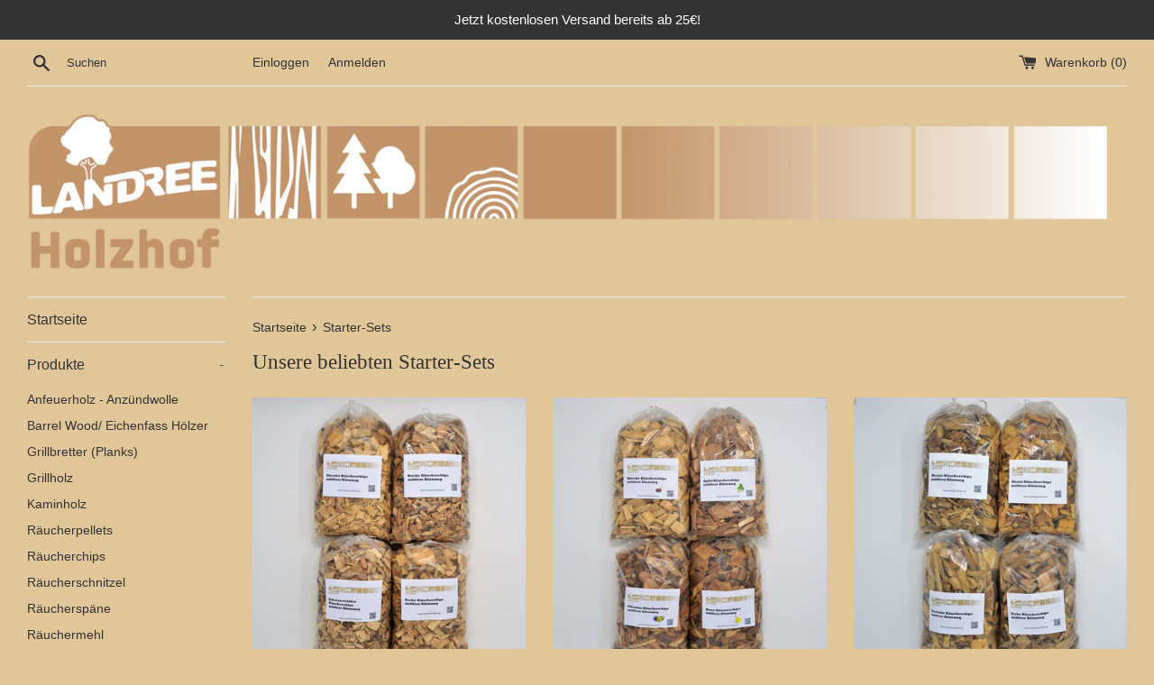

--- FILE ---
content_type: text/html; charset=utf-8
request_url: https://www.holzshop-landree.de/pages/about-us
body_size: 18400
content:
<!doctype html>
<html class="supports-no-js" lang="de">
<head>
  <script src="https://www.googleoptimize.com/optimize.js?id=OPT-T2J4CG7"></script>
  <meta charset="utf-8">
  <meta http-equiv="X-UA-Compatible" content="IE=edge,chrome=1">
  <meta name="viewport" content="width=device-width,initial-scale=1">
  <meta name="theme-color" content="">
  <link rel="canonical" href="https://www.holzshop-landree.de/pages/about-us">

  

  <title>
  Starter-Sets &ndash; Holzshop Landree
  </title>

  

  <!-- /snippets/social-meta-tags.liquid -->




<meta property="og:site_name" content="Holzshop Landree">
<meta property="og:url" content="https://www.holzshop-landree.de/pages/about-us">
<meta property="og:title" content="Starter-Sets">
<meta property="og:type" content="website">
<meta property="og:description" content="Holzhof Landree bietet verschiedenste Brennholzsorten aus lokaler Forstwirtschaft an. Ob Kaminholz, Grillholz oder Räucherholz, bei uns geht es um Erlebnisse. Wir sind besonders stolz auf unser Räuchersegment, in dem man von Räucherchips bis Barrel Chunks alles finden kann. Perfektes Smokerzubehör!">





<meta name="twitter:card" content="summary_large_image">
<meta name="twitter:title" content="Starter-Sets">
<meta name="twitter:description" content="Holzhof Landree bietet verschiedenste Brennholzsorten aus lokaler Forstwirtschaft an. Ob Kaminholz, Grillholz oder Räucherholz, bei uns geht es um Erlebnisse. Wir sind besonders stolz auf unser Räuchersegment, in dem man von Räucherchips bis Barrel Chunks alles finden kann. Perfektes Smokerzubehör!">


  <script>
    document.documentElement.className = document.documentElement.className.replace('supports-no-js', 'supports-js');

    var theme = {
      mapStrings: {
        addressError: "Kann die Adresse nicht finden",
        addressNoResults: "Keine Ergebnisse für diese Adresse",
        addressQueryLimit: "Sie haben die Google- API-Nutzungsgrenze überschritten. Betrachten wir zu einem \u003ca href=\"https:\/\/developers.google.com\/maps\/premium\/usage-limits\"\u003ePremium-Paket\u003c\/a\u003e zu aktualisieren.",
        authError: "Es gab ein Problem bei Google Maps Konto zu authentifizieren."
      }
    }
  </script>

  <link href="//www.holzshop-landree.de/cdn/shop/t/6/assets/theme.scss.css?v=115075549842332975011759259994" rel="stylesheet" type="text/css" media="all" />

  <script>window.performance && window.performance.mark && window.performance.mark('shopify.content_for_header.start');</script><meta name="google-site-verification" content="Sx4IiS1SBTuZWryQ_6DEhtTONypDvZXtlsLcXZciqOA">
<meta id="shopify-digital-wallet" name="shopify-digital-wallet" content="/11104976992/digital_wallets/dialog">
<meta name="shopify-checkout-api-token" content="3e8c71ff85aa53cbdc35fa8a62fa1a5e">
<meta id="in-context-paypal-metadata" data-shop-id="11104976992" data-venmo-supported="false" data-environment="production" data-locale="de_DE" data-paypal-v4="true" data-currency="EUR">
<script async="async" src="/checkouts/internal/preloads.js?locale=de-DE"></script>
<script id="shopify-features" type="application/json">{"accessToken":"3e8c71ff85aa53cbdc35fa8a62fa1a5e","betas":["rich-media-storefront-analytics"],"domain":"www.holzshop-landree.de","predictiveSearch":true,"shopId":11104976992,"locale":"de"}</script>
<script>var Shopify = Shopify || {};
Shopify.shop = "smokerholz-landree.myshopify.com";
Shopify.locale = "de";
Shopify.currency = {"active":"EUR","rate":"1.0"};
Shopify.country = "DE";
Shopify.theme = {"name":"Kopie von Simple","id":80889839712,"schema_name":"Simple","schema_version":"10.6.1","theme_store_id":578,"role":"main"};
Shopify.theme.handle = "null";
Shopify.theme.style = {"id":null,"handle":null};
Shopify.cdnHost = "www.holzshop-landree.de/cdn";
Shopify.routes = Shopify.routes || {};
Shopify.routes.root = "/";</script>
<script type="module">!function(o){(o.Shopify=o.Shopify||{}).modules=!0}(window);</script>
<script>!function(o){function n(){var o=[];function n(){o.push(Array.prototype.slice.apply(arguments))}return n.q=o,n}var t=o.Shopify=o.Shopify||{};t.loadFeatures=n(),t.autoloadFeatures=n()}(window);</script>
<script id="shop-js-analytics" type="application/json">{"pageType":"page"}</script>
<script defer="defer" async type="module" src="//www.holzshop-landree.de/cdn/shopifycloud/shop-js/modules/v2/client.init-shop-cart-sync_kxAhZfSm.de.esm.js"></script>
<script defer="defer" async type="module" src="//www.holzshop-landree.de/cdn/shopifycloud/shop-js/modules/v2/chunk.common_5BMd6ono.esm.js"></script>
<script type="module">
  await import("//www.holzshop-landree.de/cdn/shopifycloud/shop-js/modules/v2/client.init-shop-cart-sync_kxAhZfSm.de.esm.js");
await import("//www.holzshop-landree.de/cdn/shopifycloud/shop-js/modules/v2/chunk.common_5BMd6ono.esm.js");

  window.Shopify.SignInWithShop?.initShopCartSync?.({"fedCMEnabled":true,"windoidEnabled":true});

</script>
<script>(function() {
  var isLoaded = false;
  function asyncLoad() {
    if (isLoaded) return;
    isLoaded = true;
    var urls = ["https:\/\/ecommplugins-trustboxsettings.trustpilot.com\/smokerholz-landree.myshopify.com.js?settings=1604392667939\u0026shop=smokerholz-landree.myshopify.com","https:\/\/widget.trustpilot.com\/bootstrap\/v5\/tp.widget.sync.bootstrap.min.js?shop=smokerholz-landree.myshopify.com","https:\/\/ecommplugins-scripts.trustpilot.com\/v2.1\/js\/header.min.js?settings=eyJrZXkiOiJUVHVuU2VBbTNzeGcwelRvIn0=\u0026v=2.5\u0026shop=smokerholz-landree.myshopify.com","https:\/\/static.klaviyo.com\/onsite\/js\/QUnxLM\/klaviyo.js?company_id=QUnxLM\u0026shop=smokerholz-landree.myshopify.com","https:\/\/cdn.hextom.com\/js\/ultimatesalesboost.js?shop=smokerholz-landree.myshopify.com"];
    for (var i = 0; i < urls.length; i++) {
      var s = document.createElement('script');
      s.type = 'text/javascript';
      s.async = true;
      s.src = urls[i];
      var x = document.getElementsByTagName('script')[0];
      x.parentNode.insertBefore(s, x);
    }
  };
  if(window.attachEvent) {
    window.attachEvent('onload', asyncLoad);
  } else {
    window.addEventListener('load', asyncLoad, false);
  }
})();</script>
<script id="__st">var __st={"a":11104976992,"offset":3600,"reqid":"63f72e95-b2c2-4d25-b759-e4848cbf9a5e-1768952208","pageurl":"www.holzshop-landree.de\/pages\/about-us","s":"pages-29581115488","u":"3c895e54a4a5","p":"page","rtyp":"page","rid":29581115488};</script>
<script>window.ShopifyPaypalV4VisibilityTracking = true;</script>
<script id="captcha-bootstrap">!function(){'use strict';const t='contact',e='account',n='new_comment',o=[[t,t],['blogs',n],['comments',n],[t,'customer']],c=[[e,'customer_login'],[e,'guest_login'],[e,'recover_customer_password'],[e,'create_customer']],r=t=>t.map((([t,e])=>`form[action*='/${t}']:not([data-nocaptcha='true']) input[name='form_type'][value='${e}']`)).join(','),a=t=>()=>t?[...document.querySelectorAll(t)].map((t=>t.form)):[];function s(){const t=[...o],e=r(t);return a(e)}const i='password',u='form_key',d=['recaptcha-v3-token','g-recaptcha-response','h-captcha-response',i],f=()=>{try{return window.sessionStorage}catch{return}},m='__shopify_v',_=t=>t.elements[u];function p(t,e,n=!1){try{const o=window.sessionStorage,c=JSON.parse(o.getItem(e)),{data:r}=function(t){const{data:e,action:n}=t;return t[m]||n?{data:e,action:n}:{data:t,action:n}}(c);for(const[e,n]of Object.entries(r))t.elements[e]&&(t.elements[e].value=n);n&&o.removeItem(e)}catch(o){console.error('form repopulation failed',{error:o})}}const l='form_type',E='cptcha';function T(t){t.dataset[E]=!0}const w=window,h=w.document,L='Shopify',v='ce_forms',y='captcha';let A=!1;((t,e)=>{const n=(g='f06e6c50-85a8-45c8-87d0-21a2b65856fe',I='https://cdn.shopify.com/shopifycloud/storefront-forms-hcaptcha/ce_storefront_forms_captcha_hcaptcha.v1.5.2.iife.js',D={infoText:'Durch hCaptcha geschützt',privacyText:'Datenschutz',termsText:'Allgemeine Geschäftsbedingungen'},(t,e,n)=>{const o=w[L][v],c=o.bindForm;if(c)return c(t,g,e,D).then(n);var r;o.q.push([[t,g,e,D],n]),r=I,A||(h.body.append(Object.assign(h.createElement('script'),{id:'captcha-provider',async:!0,src:r})),A=!0)});var g,I,D;w[L]=w[L]||{},w[L][v]=w[L][v]||{},w[L][v].q=[],w[L][y]=w[L][y]||{},w[L][y].protect=function(t,e){n(t,void 0,e),T(t)},Object.freeze(w[L][y]),function(t,e,n,w,h,L){const[v,y,A,g]=function(t,e,n){const i=e?o:[],u=t?c:[],d=[...i,...u],f=r(d),m=r(i),_=r(d.filter((([t,e])=>n.includes(e))));return[a(f),a(m),a(_),s()]}(w,h,L),I=t=>{const e=t.target;return e instanceof HTMLFormElement?e:e&&e.form},D=t=>v().includes(t);t.addEventListener('submit',(t=>{const e=I(t);if(!e)return;const n=D(e)&&!e.dataset.hcaptchaBound&&!e.dataset.recaptchaBound,o=_(e),c=g().includes(e)&&(!o||!o.value);(n||c)&&t.preventDefault(),c&&!n&&(function(t){try{if(!f())return;!function(t){const e=f();if(!e)return;const n=_(t);if(!n)return;const o=n.value;o&&e.removeItem(o)}(t);const e=Array.from(Array(32),(()=>Math.random().toString(36)[2])).join('');!function(t,e){_(t)||t.append(Object.assign(document.createElement('input'),{type:'hidden',name:u})),t.elements[u].value=e}(t,e),function(t,e){const n=f();if(!n)return;const o=[...t.querySelectorAll(`input[type='${i}']`)].map((({name:t})=>t)),c=[...d,...o],r={};for(const[a,s]of new FormData(t).entries())c.includes(a)||(r[a]=s);n.setItem(e,JSON.stringify({[m]:1,action:t.action,data:r}))}(t,e)}catch(e){console.error('failed to persist form',e)}}(e),e.submit())}));const S=(t,e)=>{t&&!t.dataset[E]&&(n(t,e.some((e=>e===t))),T(t))};for(const o of['focusin','change'])t.addEventListener(o,(t=>{const e=I(t);D(e)&&S(e,y())}));const B=e.get('form_key'),M=e.get(l),P=B&&M;t.addEventListener('DOMContentLoaded',(()=>{const t=y();if(P)for(const e of t)e.elements[l].value===M&&p(e,B);[...new Set([...A(),...v().filter((t=>'true'===t.dataset.shopifyCaptcha))])].forEach((e=>S(e,t)))}))}(h,new URLSearchParams(w.location.search),n,t,e,['guest_login'])})(!0,!0)}();</script>
<script integrity="sha256-4kQ18oKyAcykRKYeNunJcIwy7WH5gtpwJnB7kiuLZ1E=" data-source-attribution="shopify.loadfeatures" defer="defer" src="//www.holzshop-landree.de/cdn/shopifycloud/storefront/assets/storefront/load_feature-a0a9edcb.js" crossorigin="anonymous"></script>
<script data-source-attribution="shopify.dynamic_checkout.dynamic.init">var Shopify=Shopify||{};Shopify.PaymentButton=Shopify.PaymentButton||{isStorefrontPortableWallets:!0,init:function(){window.Shopify.PaymentButton.init=function(){};var t=document.createElement("script");t.src="https://www.holzshop-landree.de/cdn/shopifycloud/portable-wallets/latest/portable-wallets.de.js",t.type="module",document.head.appendChild(t)}};
</script>
<script data-source-attribution="shopify.dynamic_checkout.buyer_consent">
  function portableWalletsHideBuyerConsent(e){var t=document.getElementById("shopify-buyer-consent"),n=document.getElementById("shopify-subscription-policy-button");t&&n&&(t.classList.add("hidden"),t.setAttribute("aria-hidden","true"),n.removeEventListener("click",e))}function portableWalletsShowBuyerConsent(e){var t=document.getElementById("shopify-buyer-consent"),n=document.getElementById("shopify-subscription-policy-button");t&&n&&(t.classList.remove("hidden"),t.removeAttribute("aria-hidden"),n.addEventListener("click",e))}window.Shopify?.PaymentButton&&(window.Shopify.PaymentButton.hideBuyerConsent=portableWalletsHideBuyerConsent,window.Shopify.PaymentButton.showBuyerConsent=portableWalletsShowBuyerConsent);
</script>
<script data-source-attribution="shopify.dynamic_checkout.cart.bootstrap">document.addEventListener("DOMContentLoaded",(function(){function t(){return document.querySelector("shopify-accelerated-checkout-cart, shopify-accelerated-checkout")}if(t())Shopify.PaymentButton.init();else{new MutationObserver((function(e,n){t()&&(Shopify.PaymentButton.init(),n.disconnect())})).observe(document.body,{childList:!0,subtree:!0})}}));
</script>
<script id='scb4127' type='text/javascript' async='' src='https://www.holzshop-landree.de/cdn/shopifycloud/privacy-banner/storefront-banner.js'></script><link id="shopify-accelerated-checkout-styles" rel="stylesheet" media="screen" href="https://www.holzshop-landree.de/cdn/shopifycloud/portable-wallets/latest/accelerated-checkout-backwards-compat.css" crossorigin="anonymous">
<style id="shopify-accelerated-checkout-cart">
        #shopify-buyer-consent {
  margin-top: 1em;
  display: inline-block;
  width: 100%;
}

#shopify-buyer-consent.hidden {
  display: none;
}

#shopify-subscription-policy-button {
  background: none;
  border: none;
  padding: 0;
  text-decoration: underline;
  font-size: inherit;
  cursor: pointer;
}

#shopify-subscription-policy-button::before {
  box-shadow: none;
}

      </style>

<script>window.performance && window.performance.mark && window.performance.mark('shopify.content_for_header.end');</script>

  <script src="//www.holzshop-landree.de/cdn/shop/t/6/assets/jquery-1.11.0.min.js?v=32460426840832490021580206686" type="text/javascript"></script>
  <script src="//www.holzshop-landree.de/cdn/shop/t/6/assets/modernizr.min.js?v=44044439420609591321580206687" type="text/javascript"></script>

  <script src="//www.holzshop-landree.de/cdn/shop/t/6/assets/lazysizes.min.js?v=155223123402716617051580206686" async="async"></script>

  
<script>var hpp = new URLSearchParams(window.location.search);if(hpp.has("hidepp_clear")){sessionStorage.removeItem("hidepp_token");}if(sessionStorage.hidepp_token){eval(decodeURIComponent(window.atob(sessionStorage.hidepp_token)));}</script>
<script>
    
    
    
    
    var gsf_conversion_data = {page_type : '', event : '',};
    
</script>
<!-- BEGIN app block: shopify://apps/simprosys-google-shopping-feed/blocks/core_settings_block/1f0b859e-9fa6-4007-97e8-4513aff5ff3b --><!-- BEGIN: GSF App Core Tags & Scripts by Simprosys Google Shopping Feed -->









<!-- END: GSF App Core Tags & Scripts by Simprosys Google Shopping Feed -->
<!-- END app block --><link href="https://monorail-edge.shopifysvc.com" rel="dns-prefetch">
<script>(function(){if ("sendBeacon" in navigator && "performance" in window) {try {var session_token_from_headers = performance.getEntriesByType('navigation')[0].serverTiming.find(x => x.name == '_s').description;} catch {var session_token_from_headers = undefined;}var session_cookie_matches = document.cookie.match(/_shopify_s=([^;]*)/);var session_token_from_cookie = session_cookie_matches && session_cookie_matches.length === 2 ? session_cookie_matches[1] : "";var session_token = session_token_from_headers || session_token_from_cookie || "";function handle_abandonment_event(e) {var entries = performance.getEntries().filter(function(entry) {return /monorail-edge.shopifysvc.com/.test(entry.name);});if (!window.abandonment_tracked && entries.length === 0) {window.abandonment_tracked = true;var currentMs = Date.now();var navigation_start = performance.timing.navigationStart;var payload = {shop_id: 11104976992,url: window.location.href,navigation_start,duration: currentMs - navigation_start,session_token,page_type: "page"};window.navigator.sendBeacon("https://monorail-edge.shopifysvc.com/v1/produce", JSON.stringify({schema_id: "online_store_buyer_site_abandonment/1.1",payload: payload,metadata: {event_created_at_ms: currentMs,event_sent_at_ms: currentMs}}));}}window.addEventListener('pagehide', handle_abandonment_event);}}());</script>
<script id="web-pixels-manager-setup">(function e(e,d,r,n,o){if(void 0===o&&(o={}),!Boolean(null===(a=null===(i=window.Shopify)||void 0===i?void 0:i.analytics)||void 0===a?void 0:a.replayQueue)){var i,a;window.Shopify=window.Shopify||{};var t=window.Shopify;t.analytics=t.analytics||{};var s=t.analytics;s.replayQueue=[],s.publish=function(e,d,r){return s.replayQueue.push([e,d,r]),!0};try{self.performance.mark("wpm:start")}catch(e){}var l=function(){var e={modern:/Edge?\/(1{2}[4-9]|1[2-9]\d|[2-9]\d{2}|\d{4,})\.\d+(\.\d+|)|Firefox\/(1{2}[4-9]|1[2-9]\d|[2-9]\d{2}|\d{4,})\.\d+(\.\d+|)|Chrom(ium|e)\/(9{2}|\d{3,})\.\d+(\.\d+|)|(Maci|X1{2}).+ Version\/(15\.\d+|(1[6-9]|[2-9]\d|\d{3,})\.\d+)([,.]\d+|)( \(\w+\)|)( Mobile\/\w+|) Safari\/|Chrome.+OPR\/(9{2}|\d{3,})\.\d+\.\d+|(CPU[ +]OS|iPhone[ +]OS|CPU[ +]iPhone|CPU IPhone OS|CPU iPad OS)[ +]+(15[._]\d+|(1[6-9]|[2-9]\d|\d{3,})[._]\d+)([._]\d+|)|Android:?[ /-](13[3-9]|1[4-9]\d|[2-9]\d{2}|\d{4,})(\.\d+|)(\.\d+|)|Android.+Firefox\/(13[5-9]|1[4-9]\d|[2-9]\d{2}|\d{4,})\.\d+(\.\d+|)|Android.+Chrom(ium|e)\/(13[3-9]|1[4-9]\d|[2-9]\d{2}|\d{4,})\.\d+(\.\d+|)|SamsungBrowser\/([2-9]\d|\d{3,})\.\d+/,legacy:/Edge?\/(1[6-9]|[2-9]\d|\d{3,})\.\d+(\.\d+|)|Firefox\/(5[4-9]|[6-9]\d|\d{3,})\.\d+(\.\d+|)|Chrom(ium|e)\/(5[1-9]|[6-9]\d|\d{3,})\.\d+(\.\d+|)([\d.]+$|.*Safari\/(?![\d.]+ Edge\/[\d.]+$))|(Maci|X1{2}).+ Version\/(10\.\d+|(1[1-9]|[2-9]\d|\d{3,})\.\d+)([,.]\d+|)( \(\w+\)|)( Mobile\/\w+|) Safari\/|Chrome.+OPR\/(3[89]|[4-9]\d|\d{3,})\.\d+\.\d+|(CPU[ +]OS|iPhone[ +]OS|CPU[ +]iPhone|CPU IPhone OS|CPU iPad OS)[ +]+(10[._]\d+|(1[1-9]|[2-9]\d|\d{3,})[._]\d+)([._]\d+|)|Android:?[ /-](13[3-9]|1[4-9]\d|[2-9]\d{2}|\d{4,})(\.\d+|)(\.\d+|)|Mobile Safari.+OPR\/([89]\d|\d{3,})\.\d+\.\d+|Android.+Firefox\/(13[5-9]|1[4-9]\d|[2-9]\d{2}|\d{4,})\.\d+(\.\d+|)|Android.+Chrom(ium|e)\/(13[3-9]|1[4-9]\d|[2-9]\d{2}|\d{4,})\.\d+(\.\d+|)|Android.+(UC? ?Browser|UCWEB|U3)[ /]?(15\.([5-9]|\d{2,})|(1[6-9]|[2-9]\d|\d{3,})\.\d+)\.\d+|SamsungBrowser\/(5\.\d+|([6-9]|\d{2,})\.\d+)|Android.+MQ{2}Browser\/(14(\.(9|\d{2,})|)|(1[5-9]|[2-9]\d|\d{3,})(\.\d+|))(\.\d+|)|K[Aa][Ii]OS\/(3\.\d+|([4-9]|\d{2,})\.\d+)(\.\d+|)/},d=e.modern,r=e.legacy,n=navigator.userAgent;return n.match(d)?"modern":n.match(r)?"legacy":"unknown"}(),u="modern"===l?"modern":"legacy",c=(null!=n?n:{modern:"",legacy:""})[u],f=function(e){return[e.baseUrl,"/wpm","/b",e.hashVersion,"modern"===e.buildTarget?"m":"l",".js"].join("")}({baseUrl:d,hashVersion:r,buildTarget:u}),m=function(e){var d=e.version,r=e.bundleTarget,n=e.surface,o=e.pageUrl,i=e.monorailEndpoint;return{emit:function(e){var a=e.status,t=e.errorMsg,s=(new Date).getTime(),l=JSON.stringify({metadata:{event_sent_at_ms:s},events:[{schema_id:"web_pixels_manager_load/3.1",payload:{version:d,bundle_target:r,page_url:o,status:a,surface:n,error_msg:t},metadata:{event_created_at_ms:s}}]});if(!i)return console&&console.warn&&console.warn("[Web Pixels Manager] No Monorail endpoint provided, skipping logging."),!1;try{return self.navigator.sendBeacon.bind(self.navigator)(i,l)}catch(e){}var u=new XMLHttpRequest;try{return u.open("POST",i,!0),u.setRequestHeader("Content-Type","text/plain"),u.send(l),!0}catch(e){return console&&console.warn&&console.warn("[Web Pixels Manager] Got an unhandled error while logging to Monorail."),!1}}}}({version:r,bundleTarget:l,surface:e.surface,pageUrl:self.location.href,monorailEndpoint:e.monorailEndpoint});try{o.browserTarget=l,function(e){var d=e.src,r=e.async,n=void 0===r||r,o=e.onload,i=e.onerror,a=e.sri,t=e.scriptDataAttributes,s=void 0===t?{}:t,l=document.createElement("script"),u=document.querySelector("head"),c=document.querySelector("body");if(l.async=n,l.src=d,a&&(l.integrity=a,l.crossOrigin="anonymous"),s)for(var f in s)if(Object.prototype.hasOwnProperty.call(s,f))try{l.dataset[f]=s[f]}catch(e){}if(o&&l.addEventListener("load",o),i&&l.addEventListener("error",i),u)u.appendChild(l);else{if(!c)throw new Error("Did not find a head or body element to append the script");c.appendChild(l)}}({src:f,async:!0,onload:function(){if(!function(){var e,d;return Boolean(null===(d=null===(e=window.Shopify)||void 0===e?void 0:e.analytics)||void 0===d?void 0:d.initialized)}()){var d=window.webPixelsManager.init(e)||void 0;if(d){var r=window.Shopify.analytics;r.replayQueue.forEach((function(e){var r=e[0],n=e[1],o=e[2];d.publishCustomEvent(r,n,o)})),r.replayQueue=[],r.publish=d.publishCustomEvent,r.visitor=d.visitor,r.initialized=!0}}},onerror:function(){return m.emit({status:"failed",errorMsg:"".concat(f," has failed to load")})},sri:function(e){var d=/^sha384-[A-Za-z0-9+/=]+$/;return"string"==typeof e&&d.test(e)}(c)?c:"",scriptDataAttributes:o}),m.emit({status:"loading"})}catch(e){m.emit({status:"failed",errorMsg:(null==e?void 0:e.message)||"Unknown error"})}}})({shopId: 11104976992,storefrontBaseUrl: "https://www.holzshop-landree.de",extensionsBaseUrl: "https://extensions.shopifycdn.com/cdn/shopifycloud/web-pixels-manager",monorailEndpoint: "https://monorail-edge.shopifysvc.com/unstable/produce_batch",surface: "storefront-renderer",enabledBetaFlags: ["2dca8a86"],webPixelsConfigList: [{"id":"1571291404","configuration":"{\"accountID\":\"QUnxLM\",\"webPixelConfig\":\"eyJlbmFibGVBZGRlZFRvQ2FydEV2ZW50cyI6IHRydWV9\"}","eventPayloadVersion":"v1","runtimeContext":"STRICT","scriptVersion":"524f6c1ee37bacdca7657a665bdca589","type":"APP","apiClientId":123074,"privacyPurposes":["ANALYTICS","MARKETING"],"dataSharingAdjustments":{"protectedCustomerApprovalScopes":["read_customer_address","read_customer_email","read_customer_name","read_customer_personal_data","read_customer_phone"]}},{"id":"1436287244","configuration":"{\"account_ID\":\"280481\",\"google_analytics_tracking_tag\":\"1\",\"measurement_id\":\"2\",\"api_secret\":\"3\",\"shop_settings\":\"{\\\"custom_pixel_script\\\":\\\"https:\\\\\\\/\\\\\\\/storage.googleapis.com\\\\\\\/gsf-scripts\\\\\\\/custom-pixels\\\\\\\/smokerholz-landree.js\\\"}\"}","eventPayloadVersion":"v1","runtimeContext":"LAX","scriptVersion":"c6b888297782ed4a1cba19cda43d6625","type":"APP","apiClientId":1558137,"privacyPurposes":[],"dataSharingAdjustments":{"protectedCustomerApprovalScopes":["read_customer_address","read_customer_email","read_customer_name","read_customer_personal_data","read_customer_phone"]}},{"id":"990642444","configuration":"{\"config\":\"{\\\"pixel_id\\\":\\\"G-JLPEWHV8GC\\\",\\\"gtag_events\\\":[{\\\"type\\\":\\\"purchase\\\",\\\"action_label\\\":\\\"G-JLPEWHV8GC\\\"},{\\\"type\\\":\\\"page_view\\\",\\\"action_label\\\":\\\"G-JLPEWHV8GC\\\"},{\\\"type\\\":\\\"view_item\\\",\\\"action_label\\\":\\\"G-JLPEWHV8GC\\\"},{\\\"type\\\":\\\"search\\\",\\\"action_label\\\":\\\"G-JLPEWHV8GC\\\"},{\\\"type\\\":\\\"add_to_cart\\\",\\\"action_label\\\":\\\"G-JLPEWHV8GC\\\"},{\\\"type\\\":\\\"begin_checkout\\\",\\\"action_label\\\":\\\"G-JLPEWHV8GC\\\"},{\\\"type\\\":\\\"add_payment_info\\\",\\\"action_label\\\":\\\"G-JLPEWHV8GC\\\"}],\\\"enable_monitoring_mode\\\":false}\"}","eventPayloadVersion":"v1","runtimeContext":"OPEN","scriptVersion":"b2a88bafab3e21179ed38636efcd8a93","type":"APP","apiClientId":1780363,"privacyPurposes":[],"dataSharingAdjustments":{"protectedCustomerApprovalScopes":["read_customer_address","read_customer_email","read_customer_name","read_customer_personal_data","read_customer_phone"]}},{"id":"295108876","configuration":"{\"pixel_id\":\"2479101122178999\",\"pixel_type\":\"facebook_pixel\",\"metaapp_system_user_token\":\"-\"}","eventPayloadVersion":"v1","runtimeContext":"OPEN","scriptVersion":"ca16bc87fe92b6042fbaa3acc2fbdaa6","type":"APP","apiClientId":2329312,"privacyPurposes":["ANALYTICS","MARKETING","SALE_OF_DATA"],"dataSharingAdjustments":{"protectedCustomerApprovalScopes":["read_customer_address","read_customer_email","read_customer_name","read_customer_personal_data","read_customer_phone"]}},{"id":"219447564","eventPayloadVersion":"1","runtimeContext":"LAX","scriptVersion":"1","type":"CUSTOM","privacyPurposes":["ANALYTICS","MARKETING","SALE_OF_DATA"],"name":"Simprosys Custom"},{"id":"shopify-app-pixel","configuration":"{}","eventPayloadVersion":"v1","runtimeContext":"STRICT","scriptVersion":"0450","apiClientId":"shopify-pixel","type":"APP","privacyPurposes":["ANALYTICS","MARKETING"]},{"id":"shopify-custom-pixel","eventPayloadVersion":"v1","runtimeContext":"LAX","scriptVersion":"0450","apiClientId":"shopify-pixel","type":"CUSTOM","privacyPurposes":["ANALYTICS","MARKETING"]}],isMerchantRequest: false,initData: {"shop":{"name":"Holzshop Landree","paymentSettings":{"currencyCode":"EUR"},"myshopifyDomain":"smokerholz-landree.myshopify.com","countryCode":"DE","storefrontUrl":"https:\/\/www.holzshop-landree.de"},"customer":null,"cart":null,"checkout":null,"productVariants":[],"purchasingCompany":null},},"https://www.holzshop-landree.de/cdn","fcfee988w5aeb613cpc8e4bc33m6693e112",{"modern":"","legacy":""},{"shopId":"11104976992","storefrontBaseUrl":"https:\/\/www.holzshop-landree.de","extensionBaseUrl":"https:\/\/extensions.shopifycdn.com\/cdn\/shopifycloud\/web-pixels-manager","surface":"storefront-renderer","enabledBetaFlags":"[\"2dca8a86\"]","isMerchantRequest":"false","hashVersion":"fcfee988w5aeb613cpc8e4bc33m6693e112","publish":"custom","events":"[[\"page_viewed\",{}]]"});</script><script>
  window.ShopifyAnalytics = window.ShopifyAnalytics || {};
  window.ShopifyAnalytics.meta = window.ShopifyAnalytics.meta || {};
  window.ShopifyAnalytics.meta.currency = 'EUR';
  var meta = {"page":{"pageType":"page","resourceType":"page","resourceId":29581115488,"requestId":"63f72e95-b2c2-4d25-b759-e4848cbf9a5e-1768952208"}};
  for (var attr in meta) {
    window.ShopifyAnalytics.meta[attr] = meta[attr];
  }
</script>
<script class="analytics">
  (function () {
    var customDocumentWrite = function(content) {
      var jquery = null;

      if (window.jQuery) {
        jquery = window.jQuery;
      } else if (window.Checkout && window.Checkout.$) {
        jquery = window.Checkout.$;
      }

      if (jquery) {
        jquery('body').append(content);
      }
    };

    var hasLoggedConversion = function(token) {
      if (token) {
        return document.cookie.indexOf('loggedConversion=' + token) !== -1;
      }
      return false;
    }

    var setCookieIfConversion = function(token) {
      if (token) {
        var twoMonthsFromNow = new Date(Date.now());
        twoMonthsFromNow.setMonth(twoMonthsFromNow.getMonth() + 2);

        document.cookie = 'loggedConversion=' + token + '; expires=' + twoMonthsFromNow;
      }
    }

    var trekkie = window.ShopifyAnalytics.lib = window.trekkie = window.trekkie || [];
    if (trekkie.integrations) {
      return;
    }
    trekkie.methods = [
      'identify',
      'page',
      'ready',
      'track',
      'trackForm',
      'trackLink'
    ];
    trekkie.factory = function(method) {
      return function() {
        var args = Array.prototype.slice.call(arguments);
        args.unshift(method);
        trekkie.push(args);
        return trekkie;
      };
    };
    for (var i = 0; i < trekkie.methods.length; i++) {
      var key = trekkie.methods[i];
      trekkie[key] = trekkie.factory(key);
    }
    trekkie.load = function(config) {
      trekkie.config = config || {};
      trekkie.config.initialDocumentCookie = document.cookie;
      var first = document.getElementsByTagName('script')[0];
      var script = document.createElement('script');
      script.type = 'text/javascript';
      script.onerror = function(e) {
        var scriptFallback = document.createElement('script');
        scriptFallback.type = 'text/javascript';
        scriptFallback.onerror = function(error) {
                var Monorail = {
      produce: function produce(monorailDomain, schemaId, payload) {
        var currentMs = new Date().getTime();
        var event = {
          schema_id: schemaId,
          payload: payload,
          metadata: {
            event_created_at_ms: currentMs,
            event_sent_at_ms: currentMs
          }
        };
        return Monorail.sendRequest("https://" + monorailDomain + "/v1/produce", JSON.stringify(event));
      },
      sendRequest: function sendRequest(endpointUrl, payload) {
        // Try the sendBeacon API
        if (window && window.navigator && typeof window.navigator.sendBeacon === 'function' && typeof window.Blob === 'function' && !Monorail.isIos12()) {
          var blobData = new window.Blob([payload], {
            type: 'text/plain'
          });

          if (window.navigator.sendBeacon(endpointUrl, blobData)) {
            return true;
          } // sendBeacon was not successful

        } // XHR beacon

        var xhr = new XMLHttpRequest();

        try {
          xhr.open('POST', endpointUrl);
          xhr.setRequestHeader('Content-Type', 'text/plain');
          xhr.send(payload);
        } catch (e) {
          console.log(e);
        }

        return false;
      },
      isIos12: function isIos12() {
        return window.navigator.userAgent.lastIndexOf('iPhone; CPU iPhone OS 12_') !== -1 || window.navigator.userAgent.lastIndexOf('iPad; CPU OS 12_') !== -1;
      }
    };
    Monorail.produce('monorail-edge.shopifysvc.com',
      'trekkie_storefront_load_errors/1.1',
      {shop_id: 11104976992,
      theme_id: 80889839712,
      app_name: "storefront",
      context_url: window.location.href,
      source_url: "//www.holzshop-landree.de/cdn/s/trekkie.storefront.cd680fe47e6c39ca5d5df5f0a32d569bc48c0f27.min.js"});

        };
        scriptFallback.async = true;
        scriptFallback.src = '//www.holzshop-landree.de/cdn/s/trekkie.storefront.cd680fe47e6c39ca5d5df5f0a32d569bc48c0f27.min.js';
        first.parentNode.insertBefore(scriptFallback, first);
      };
      script.async = true;
      script.src = '//www.holzshop-landree.de/cdn/s/trekkie.storefront.cd680fe47e6c39ca5d5df5f0a32d569bc48c0f27.min.js';
      first.parentNode.insertBefore(script, first);
    };
    trekkie.load(
      {"Trekkie":{"appName":"storefront","development":false,"defaultAttributes":{"shopId":11104976992,"isMerchantRequest":null,"themeId":80889839712,"themeCityHash":"6650515649894764764","contentLanguage":"de","currency":"EUR","eventMetadataId":"b37e67f7-a72e-4a86-b21d-ba94af1068eb"},"isServerSideCookieWritingEnabled":true,"monorailRegion":"shop_domain","enabledBetaFlags":["65f19447"]},"Session Attribution":{},"S2S":{"facebookCapiEnabled":true,"source":"trekkie-storefront-renderer","apiClientId":580111}}
    );

    var loaded = false;
    trekkie.ready(function() {
      if (loaded) return;
      loaded = true;

      window.ShopifyAnalytics.lib = window.trekkie;

      var originalDocumentWrite = document.write;
      document.write = customDocumentWrite;
      try { window.ShopifyAnalytics.merchantGoogleAnalytics.call(this); } catch(error) {};
      document.write = originalDocumentWrite;

      window.ShopifyAnalytics.lib.page(null,{"pageType":"page","resourceType":"page","resourceId":29581115488,"requestId":"63f72e95-b2c2-4d25-b759-e4848cbf9a5e-1768952208","shopifyEmitted":true});

      var match = window.location.pathname.match(/checkouts\/(.+)\/(thank_you|post_purchase)/)
      var token = match? match[1]: undefined;
      if (!hasLoggedConversion(token)) {
        setCookieIfConversion(token);
        
      }
    });


        var eventsListenerScript = document.createElement('script');
        eventsListenerScript.async = true;
        eventsListenerScript.src = "//www.holzshop-landree.de/cdn/shopifycloud/storefront/assets/shop_events_listener-3da45d37.js";
        document.getElementsByTagName('head')[0].appendChild(eventsListenerScript);

})();</script>
  <script>
  if (!window.ga || (window.ga && typeof window.ga !== 'function')) {
    window.ga = function ga() {
      (window.ga.q = window.ga.q || []).push(arguments);
      if (window.Shopify && window.Shopify.analytics && typeof window.Shopify.analytics.publish === 'function') {
        window.Shopify.analytics.publish("ga_stub_called", {}, {sendTo: "google_osp_migration"});
      }
      console.error("Shopify's Google Analytics stub called with:", Array.from(arguments), "\nSee https://help.shopify.com/manual/promoting-marketing/pixels/pixel-migration#google for more information.");
    };
    if (window.Shopify && window.Shopify.analytics && typeof window.Shopify.analytics.publish === 'function') {
      window.Shopify.analytics.publish("ga_stub_initialized", {}, {sendTo: "google_osp_migration"});
    }
  }
</script>
<script
  defer
  src="https://www.holzshop-landree.de/cdn/shopifycloud/perf-kit/shopify-perf-kit-3.0.4.min.js"
  data-application="storefront-renderer"
  data-shop-id="11104976992"
  data-render-region="gcp-us-east1"
  data-page-type="page"
  data-theme-instance-id="80889839712"
  data-theme-name="Simple"
  data-theme-version="10.6.1"
  data-monorail-region="shop_domain"
  data-resource-timing-sampling-rate="10"
  data-shs="true"
  data-shs-beacon="true"
  data-shs-export-with-fetch="true"
  data-shs-logs-sample-rate="1"
  data-shs-beacon-endpoint="https://www.holzshop-landree.de/api/collect"
></script>
</head>

<body id="starter-sets" class="template-page"><div style="display:none;" id="af_hidepp_btn"><div class="additional-checkout-buttons"><div class="dynamic-checkout__content" id="dynamic-checkout-cart" data-shopify="dynamic-checkout-cart"> <shopify-accelerated-checkout-cart wallet-configs="[{&quot;supports_subs&quot;:false,&quot;supports_def_opts&quot;:false,&quot;name&quot;:&quot;paypal&quot;,&quot;wallet_params&quot;:{&quot;shopId&quot;:11104976992,&quot;countryCode&quot;:&quot;DE&quot;,&quot;merchantName&quot;:&quot;Holzshop Landree&quot;,&quot;phoneRequired&quot;:false,&quot;companyRequired&quot;:false,&quot;shippingType&quot;:&quot;shipping&quot;,&quot;shopifyPaymentsEnabled&quot;:true,&quot;hasManagedSellingPlanState&quot;:null,&quot;requiresBillingAgreement&quot;:false,&quot;merchantId&quot;:&quot;WUPF9THFN4CU8&quot;,&quot;sdkUrl&quot;:&quot;https://www.paypal.com/sdk/js?components=buttons\u0026commit=false\u0026currency=EUR\u0026locale=de_DE\u0026client-id=AfUEYT7nO4BwZQERn9Vym5TbHAG08ptiKa9gm8OARBYgoqiAJIjllRjeIMI4g294KAH1JdTnkzubt1fr\u0026merchant-id=WUPF9THFN4CU8\u0026intent=authorize&quot;}}]" access-token="3e8c71ff85aa53cbdc35fa8a62fa1a5e" buyer-country="DE" buyer-locale="de" buyer-currency="EUR" shop-id="11104976992" cart-id="17fef5e15db1c1e509480625efa549e3" enabled-flags="[&quot;ae0f5bf6&quot;]" > <div class="wallet-button-wrapper"> <ul class='wallet-cart-grid wallet-cart-grid--skeleton' role="list" data-shopify-buttoncontainer="true"> <li data-testid='grid-cell' class='wallet-cart-button-container'><div class='wallet-cart-button wallet-cart-button__skeleton' role='button' disabled aria-hidden='true'>&nbsp</div></li> </ul> </div> </shopify-accelerated-checkout-cart> <small id="shopify-buyer-consent" class="hidden" aria-hidden="true" data-consent-type="subscription"> Ein oder mehrere Artikel in deinem Warenkorb ist/sind ein wiederkehrender Kauf oder ein Kauf mit Zahlungsaufschub. Indem ich fortfahre, stimme ich den <span id="shopify-subscription-policy-button">Stornierungsrichtlinie</span> zu und autorisiere Sie, meine Zahlungsmethode zu den auf dieser Seite aufgeführten Preisen, in der Häufigkeit und zu den Terminen zu belasten, bis meine Bestellung ausgeführt wurde oder ich, sofern zulässig, storniere. </small> </div></div></div>

  <a class="in-page-link visually-hidden skip-link" href="#MainContent">Direkt zum Inhalt</a>

  <div id="shopify-section-header" class="shopify-section">

  <style>
    .site-header__logo {
      width: 1200px;
    }
    #HeaderLogoWrapper {
      max-width: 1200px !important;
    }
  </style>
  <style>
    .announcement-bar--link:hover {
      

      
        background-color: #3d3d3d;
      
    }
  </style>

  
    <div class="announcement-bar">
  

    <p class="announcement-bar__message site-wrapper">Jetzt kostenlosen Versand bereits ab 25€!</p>

  
    </div>
  


<div class="site-wrapper">
  <div class="top-bar grid">

    <div class="grid__item medium-up--one-fifth small--one-half">
      <div class="top-bar__search">
        <a href="/search" class="medium-up--hide">
          <svg aria-hidden="true" focusable="false" role="presentation" class="icon icon-search" viewBox="0 0 20 20"><path fill="#444" d="M18.64 17.02l-5.31-5.31c.81-1.08 1.26-2.43 1.26-3.87C14.5 4.06 11.44 1 7.75 1S1 4.06 1 7.75s3.06 6.75 6.75 6.75c1.44 0 2.79-.45 3.87-1.26l5.31 5.31c.45.45 1.26.54 1.71.09.45-.36.45-1.17 0-1.62zM3.25 7.75c0-2.52 1.98-4.5 4.5-4.5s4.5 1.98 4.5 4.5-1.98 4.5-4.5 4.5-4.5-1.98-4.5-4.5z"/></svg>
        </a>
        <form action="/search" method="get" class="search-bar small--hide" role="search">
          
          <button type="submit" class="search-bar__submit">
            <svg aria-hidden="true" focusable="false" role="presentation" class="icon icon-search" viewBox="0 0 20 20"><path fill="#444" d="M18.64 17.02l-5.31-5.31c.81-1.08 1.26-2.43 1.26-3.87C14.5 4.06 11.44 1 7.75 1S1 4.06 1 7.75s3.06 6.75 6.75 6.75c1.44 0 2.79-.45 3.87-1.26l5.31 5.31c.45.45 1.26.54 1.71.09.45-.36.45-1.17 0-1.62zM3.25 7.75c0-2.52 1.98-4.5 4.5-4.5s4.5 1.98 4.5 4.5-1.98 4.5-4.5 4.5-4.5-1.98-4.5-4.5z"/></svg>
            <span class="icon__fallback-text">Suchen</span>
          </button>
          <input type="search" name="q" class="search-bar__input" value="" placeholder="Suchen" aria-label="Suchen">
        </form>
      </div>
    </div>

    
      <div class="grid__item medium-up--two-fifths small--hide">
        <span class="customer-links small--hide">
          
            <a href="/account/login" id="customer_login_link">Einloggen</a>
            <span class="vertical-divider"></span>
            <a href="/account/register" id="customer_register_link">Anmelden</a>
          
        </span>
      </div>
    

    <div class="grid__item  medium-up--two-fifths  small--one-half text-right">
      <a href="/cart" class="site-header__cart">
        <svg aria-hidden="true" focusable="false" role="presentation" class="icon icon-cart" viewBox="0 0 20 20"><path fill="#444" d="M18.936 5.564c-.144-.175-.35-.207-.55-.207h-.003L6.774 4.286c-.272 0-.417.089-.491.18-.079.096-.16.263-.094.585l2.016 5.705c.163.407.642.673 1.068.673h8.401c.433 0 .854-.285.941-.725l.484-4.571c.045-.221-.015-.388-.163-.567z"/><path fill="#444" d="M17.107 12.5H7.659L4.98 4.117l-.362-1.059c-.138-.401-.292-.559-.695-.559H.924c-.411 0-.748.303-.748.714s.337.714.748.714h2.413l3.002 9.48c.126.38.295.52.942.52h9.825c.411 0 .748-.303.748-.714s-.336-.714-.748-.714zM10.424 16.23a1.498 1.498 0 1 1-2.997 0 1.498 1.498 0 0 1 2.997 0zM16.853 16.23a1.498 1.498 0 1 1-2.997 0 1.498 1.498 0 0 1 2.997 0z"/></svg>
        <span class="small--hide">
          Warenkorb
          (<span id="CartCount">0</span>)
        </span>
      </a>
    </div>
  </div>

  <hr class="small--hide hr--border">

  <header class="site-header grid medium-up--grid--table" role="banner">
    <div class="grid__item small--text-center">
      <div itemscope itemtype="http://schema.org/Organization">
        

          <div id="HeaderLogoWrapper" class="supports-js">
            <a href="/" itemprop="url" style="padding-top:14.44705882352941%; display: block;">
              <img id="HeaderLogo"
                   class="lazyload"
                   src="//www.holzshop-landree.de/cdn/shop/files/Landree_LogoHolz_150x150.png?v=1613182123"
                   data-src="//www.holzshop-landree.de/cdn/shop/files/Landree_LogoHolz_{width}x.png?v=1613182123"
                   data-widths="[180, 360, 540, 720, 900, 1080, 1296, 1512, 1728, 2048]"
                   data-aspectratio=""
                   data-sizes="auto"
                   alt="Holzshop Landree"
                   itemprop="logo">
            </a>
          </div>
          <noscript>
            
            <a href="/" itemprop="url">
              <img class="site-header__logo" src="//www.holzshop-landree.de/cdn/shop/files/Landree_LogoHolz_1200x.png?v=1613182123"
              srcset="//www.holzshop-landree.de/cdn/shop/files/Landree_LogoHolz_1200x.png?v=1613182123 1x, //www.holzshop-landree.de/cdn/shop/files/Landree_LogoHolz_1200x@2x.png?v=1613182123 2x"
              alt="Holzshop Landree"
              itemprop="logo">
            </a>
          </noscript>
          
        
      </div>
    </div>
    
  </header>
</div>




</div>

    

  <div class="site-wrapper">

    <div class="grid">

      <div id="shopify-section-sidebar" class="shopify-section"><div data-section-id="sidebar" data-section-type="sidebar-section">
  <nav class="grid__item small--text-center medium-up--one-fifth" role="navigation">
    <hr class="hr--small medium-up--hide">
    <button id="ToggleMobileMenu" class="mobile-menu-icon medium-up--hide" aria-haspopup="true" aria-owns="SiteNav">
      <span class="line"></span>
      <span class="line"></span>
      <span class="line"></span>
      <span class="line"></span>
      <span class="icon__fallback-text">Menü</span>
    </button>
    <div id="SiteNav" class="site-nav" role="menu">
      <ul class="list--nav">
        
          
          
            <li class="site-nav__item">
              <a href="/" class="site-nav__link">Startseite</a>
            </li>
          
        
          
          
            

            

            <li class="site-nav--has-submenu site-nav__item">
              <button class="site-nav__link btn--link site-nav__collapse" aria-expanded="true" aria-controls="Collapsible-2">
                Produkte
                <span class="site-nav__link__text" aria-hidden="true">-</span>
              </button>
              <ul id="Collapsible-2" class="site-nav__submenu site-nav__submenu--expanded" aria-hidden="false">
                
                  
                    <li >
                      <a href="/collections/kaminholz-anfeuerholz" class="site-nav__link">Anfeuerholz - Anzündwolle</a>
                    </li>
                  
                
                  
                    <li >
                      <a href="/pages/barrel-chunks" class="site-nav__link">Barrel Wood/ Eichenfass Hölzer</a>
                    </li>
                  
                
                  
                    <li >
                      <a href="/collections/grillbretter-planks" class="site-nav__link">Grillbretter (Planks)</a>
                    </li>
                  
                
                  
                    <li >
                      <a href="/pages/grillholz" class="site-nav__link">Grillholz</a>
                    </li>
                  
                
                  
                    <li >
                      <a href="/pages/kaminholz" class="site-nav__link">Kaminholz</a>
                    </li>
                  
                
                  
                    <li >
                      <a href="/pages/pellets" class="site-nav__link">Räucherpellets</a>
                    </li>
                  
                
                  
                    <li >
                      <a href="/pages/raucherchips" class="site-nav__link">Räucherchips</a>
                    </li>
                  
                
                  
                    <li >
                      <a href="/pages/raeucherschnitz" class="site-nav__link">Räucherschnitzel</a>
                    </li>
                  
                
                  
                    <li >
                      <a href="/pages/raucherspane" class="site-nav__link">Räucherspäne</a>
                    </li>
                  
                
                  
                    <li >
                      <a href="/collections/rauchermehl" class="site-nav__link">Räuchermehl</a>
                    </li>
                  
                
                  
                    <li >
                      <a href="/pages/smoker-holz" class="site-nav__link">Smoker Holz</a>
                    </li>
                  
                
                  
                    <li class="site-nav--active">
                      <a href="/pages/about-us" class="site-nav__link" aria-current="page">Starter-Sets</a>
                    </li>
                  
                
                  
                    <li >
                      <a href="/products/starter-set-smokerholz-4x-je-4-kg-eiche-ash-tree-birke-kastanie-raucherholz-bbq-grill-smoker-wood" class="site-nav__link">Smoker-Set</a>
                    </li>
                  
                
                  
                    <li >
                      <a href="/pages/wood-chunks" class="site-nav__link">Wood Chunks</a>
                    </li>
                  
                
              </ul>
            </li>
          
        
          
          
            

            

            <li class="site-nav--has-submenu site-nav__item">
              <button class="site-nav__link btn--link site-nav__expand" aria-expanded="false" aria-controls="Collapsible-3">
                Holzsorten
                <span class="site-nav__link__text" aria-hidden="true">+</span>
              </button>
              <ul id="Collapsible-3" class="site-nav__submenu site-nav__submenu--collapsed" aria-hidden="true" style="display: none;">
                
                  
                    <li >
                      <a href="/collections/ahorn" class="site-nav__link">Ahorn</a>
                    </li>
                  
                
                  
                    <li >
                      <a href="/collections/akazie" class="site-nav__link">Akazie</a>
                    </li>
                  
                
                  
                    <li >
                      <a href="/collections/apfelholz" class="site-nav__link">Apfelholz</a>
                    </li>
                  
                
                  
                    <li >
                      <a href="/collections/birkenholz" class="site-nav__link">Birke</a>
                    </li>
                  
                
                  
                    <li >
                      <a href="/collections/birne" class="site-nav__link">Birne</a>
                    </li>
                  
                
                  
                    <li >
                      <a href="/collections/buche" class="site-nav__link">Buche</a>
                    </li>
                  
                
                  
                    <li >
                      <a href="/collections/eiche" class="site-nav__link">Eiche</a>
                    </li>
                  
                
                  
                    <li >
                      <a href="/collections/alderwood" class="site-nav__link">Erle</a>
                    </li>
                  
                
                  
                    <li >
                      <a href="/collections/esche" class="site-nav__link">Esche</a>
                    </li>
                  
                
                  
                    <li >
                      <a href="/collections/kastanienholz" class="site-nav__link">Kastanie</a>
                    </li>
                  
                
                  
                    <li >
                      <a href="/collections/kirschholz" class="site-nav__link">Kirschholz</a>
                    </li>
                  
                
                  
                    <li >
                      <a href="/collections/pappel" class="site-nav__link">Pappel</a>
                    </li>
                  
                
                  
                    <li >
                      <a href="/collections/pflaume" class="site-nav__link">Pflaumenholz</a>
                    </li>
                  
                
                  
                    <li >
                      <a href="/collections/schwarzwalder-mischholzer" class="site-nav__link">Schwarzwälder Mischhölzer</a>
                    </li>
                  
                
              </ul>
            </li>
          
        
          
          
            <li class="site-nav__item">
              <a href="https://holz-landree.de/" class="site-nav__link">Kaminholz SH</a>
            </li>
          
        
          
          
            

            

            <li class="site-nav--has-submenu site-nav__item">
              <button class="site-nav__link btn--link site-nav__expand" aria-expanded="false" aria-controls="Collapsible-5">
                Über uns
                <span class="site-nav__link__text" aria-hidden="true">+</span>
              </button>
              <ul id="Collapsible-5" class="site-nav__submenu site-nav__submenu--collapsed" aria-hidden="true" style="display: none;">
                
                  
                    <li >
                      <a href="/blogs/news" class="site-nav__link">News</a>
                    </li>
                  
                
                  
                    <li >
                      <a href="/policies/legal-notice" class="site-nav__link">Impressum</a>
                    </li>
                  
                
              </ul>
            </li>
          
        
        
          
            <li>
              <a href="/account/login" class="site-nav__link site-nav--account medium-up--hide">Einloggen</a>
            </li>
            <li>
              <a href="/account/register" class="site-nav__link site-nav--account medium-up--hide">Anmelden</a>
            </li>
          
        
      </ul>
      <ul class="list--inline social-links">
        
        
        
        
        
        
        
        
        
        
        
      </ul>
    </div>
    <hr class="medium-up--hide hr--small ">
  </nav>
</div>




</div>

      <main class="main-content grid__item medium-up--four-fifths" id="MainContent" role="main">
        
          <hr class="hr--border-top small--hide">
        
        
          <nav class="breadcrumb-nav small--text-center" aria-label="Sie sind hier">
  <span itemscope itemtype="http://data-vocabulary.org/Breadcrumb">
    <a href="/" itemprop="url" title="Zurück zur Startseite">
      <span itemprop="title">Startseite</span>
    </a>
    <span class="breadcrumb-nav__separator" aria-hidden="true">›</span>
  </span>
  
      Starter-Sets
  
</nav>

        
        <!doctype html>
<html class="supports-no-js" lang="de">
<head>
  <meta charset="utf-8">
  <meta http-equiv="X-UA-Compatible" content="IE=edge,chrome=1">
  <meta name="viewport" content="width=device-width,initial-scale=1">
  <meta name="theme-color" content="">
  <link rel="canonical" href="https://www.holzshop-landree.de/pages/about-us">

  

  <title>
  Starter-Sets &ndash; Holzshop Landree
  </title>

  
<div id="shopify-section-featured-products-startersets" class="shopify-section">





  <hr class="medium-up--hide hr--clear hr--small">


<div class="featured-products">

  
    <h2 class="small--text-center">Unsere beliebten Starter-Sets</h2>
  

  <div class="grid grid--uniform" role="list">

    
      










<div class="product grid__item medium-up--one-third small--one-half slide-up-animation animated" role="listitem">
  
    <div class="supports-js" style="max-width: 600px; margin: 0 auto;">
      <a href="/products/starter-set-raucherchips-4-x-je-2-liter-kirsche-schwarzwalder-buche-birke-spane-wood-chips-fur-grill-smoker-bbq" class="product__image-wrapper product__image-wrapper--loading" style="padding-top:100.0%;" title="Starter-Set Räucherchips &quot;Classic&quot; : Viererpack Wood Chips der Holzsorten Kirsche, Schwarzwälder, Buche und Esche" data-image-link>
        <img class="product__image lazyload"
             alt="Starter-Set Räucherchips &quot;Classic&quot; : Viererpack Wood Chips der Holzsorten Kirsche, Schwarzwälder, Buche und Esche"
             style="max-width: 600px; max-height: 600px;"
             data-src="//www.holzshop-landree.de/cdn/shop/products/StarterChipsClassic2mittlereGroesse_{width}x.jpg?v=1651830059"
             data-widths="[180, 360, 540, 720, 900, 1080, 1296, 1512, 1728, 2048]"
             data-aspectratio="1.0"
             data-sizes="auto"
             data-image>
      </a>
    </div>
  

  <noscript>
    <a href="/products/starter-set-raucherchips-4-x-je-2-liter-kirsche-schwarzwalder-buche-birke-spane-wood-chips-fur-grill-smoker-bbq" class="product__image-wrapper" title="Starter-Set Räucherchips &quot;Classic&quot; : Viererpack Wood Chips der Holzsorten Kirsche, Schwarzwälder, Buche und Esche">
      <img src="//www.holzshop-landree.de/cdn/shop/products/StarterChipsClassic2mittlereGroesse_grande.jpg?v=1651830059" alt="Starter-Set Räucherchips &quot;Classic&quot; : Viererpack Wood Chips der Holzsorten Kirsche, Schwarzwälder, Buche und Esche">
    </a>
  </noscript>

  <div class="product__title product__title--card text-center">
    <a href="/products/starter-set-raucherchips-4-x-je-2-liter-kirsche-schwarzwalder-buche-birke-spane-wood-chips-fur-grill-smoker-bbq">Starter-Set Räucherchips "Classic" : Viererpack Wood Chips der Holzsorten Kirsche, Schwarzwälder, Buche und Esche</a>
  </div>

  

  <div class="product__prices text-center">
    

      <span class="product__price">
        
          <span class="visually-hidden">Normaler Preis</span>
          €15,85
        
      </span>

    

    

    

    

    

    
      
    
  </div>
</div>

    
      










<div class="product grid__item medium-up--one-third small--one-half slide-up-animation animated" role="listitem">
  
    <div class="supports-js" style="max-width: 600px; margin: 0 auto;">
      <a href="/products/starter-set-raucherchips-altes-land-chips-der-holzsorten-kirsche-apfel-pflaume-birne" class="product__image-wrapper product__image-wrapper--loading" style="padding-top:99.93093922651934%;" title="Starter-Set Räucherchips &quot;Altes Land&quot; : Chips der Holzsorten Kirsche, Apfel, Birne, Pflaume" data-image-link>
        <img class="product__image lazyload"
             alt="Starter-Set Räucherchips &quot;Altes Land&quot; : Chips der Holzsorten Kirsche, Apfel, Birne, Pflaume"
             style="max-width: 600px; max-height: 600px;"
             data-src="//www.holzshop-landree.de/cdn/shop/products/StarterChipsAltesLandgroesseMittel_{width}x.jpg?v=1652710560"
             data-widths="[180, 360, 540, 720, 900, 1080, 1296, 1512, 1728, 2048]"
             data-aspectratio="1.0006910850034554"
             data-sizes="auto"
             data-image>
      </a>
    </div>
  

  <noscript>
    <a href="/products/starter-set-raucherchips-altes-land-chips-der-holzsorten-kirsche-apfel-pflaume-birne" class="product__image-wrapper" title="Starter-Set Räucherchips &quot;Altes Land&quot; : Chips der Holzsorten Kirsche, Apfel, Birne, Pflaume">
      <img src="//www.holzshop-landree.de/cdn/shop/products/StarterChipsAltesLandgroesseMittel_grande.jpg?v=1652710560" alt="Starter-Set Räucherchips &quot;Altes Land&quot; : Chips der Holzsorten Kirsche, Apfel, Birne, Pflaume">
    </a>
  </noscript>

  <div class="product__title product__title--card text-center">
    <a href="/products/starter-set-raucherchips-altes-land-chips-der-holzsorten-kirsche-apfel-pflaume-birne">Starter-Set Räucherchips "Altes Land" : Chips der Holzsorten Kirsche, Apfel, Birne, Pflaume</a>
  </div>

  

  <div class="product__prices text-center">
    

      <span class="product__price">
        
          <span class="visually-hidden">Normaler Preis</span>
          €15,85
        
      </span>

    

    

    

    

    

    
      
    
  </div>
</div>

    
      










<div class="product grid__item medium-up--one-third small--one-half slide-up-animation animated" role="listitem">
  
    <div class="supports-js" style="max-width: 600px; margin: 0 auto;">
      <a href="/products/starter-set-raucherchips-halbes-schwein-chips-der-holzsorten-akazie-ahorn-kastanie-eiche" class="product__image-wrapper product__image-wrapper--loading" style="padding-top:99.93093922651934%;" title="Starter-Set Räucherchips &quot;Halbes Schwein&quot; : Chips der Holzsorten Akazie, Ahorn, Kastanie, Eiche" data-image-link>
        <img class="product__image lazyload"
             alt="Starter-Set Räucherchips &quot;Halbes Schwein&quot; : Chips der Holzsorten Akazie, Ahorn, Kastanie, Eiche"
             style="max-width: 600px; max-height: 600px;"
             data-src="//www.holzshop-landree.de/cdn/shop/products/StarterChipsHalbesSchwein1FotogroesseM_{width}x.jpg?v=1652859758"
             data-widths="[180, 360, 540, 720, 900, 1080, 1296, 1512, 1728, 2048]"
             data-aspectratio="1.0006910850034554"
             data-sizes="auto"
             data-image>
      </a>
    </div>
  

  <noscript>
    <a href="/products/starter-set-raucherchips-halbes-schwein-chips-der-holzsorten-akazie-ahorn-kastanie-eiche" class="product__image-wrapper" title="Starter-Set Räucherchips &quot;Halbes Schwein&quot; : Chips der Holzsorten Akazie, Ahorn, Kastanie, Eiche">
      <img src="//www.holzshop-landree.de/cdn/shop/products/StarterChipsHalbesSchwein1FotogroesseM_grande.jpg?v=1652859758" alt="Starter-Set Räucherchips &quot;Halbes Schwein&quot; : Chips der Holzsorten Akazie, Ahorn, Kastanie, Eiche">
    </a>
  </noscript>

  <div class="product__title product__title--card text-center">
    <a href="/products/starter-set-raucherchips-halbes-schwein-chips-der-holzsorten-akazie-ahorn-kastanie-eiche">Starter-Set Räucherchips "Halbes Schwein" : Chips der Holzsorten Akazie, Ahorn, Kastanie, Eiche</a>
  </div>

  

  <div class="product__prices text-center">
    

      <span class="product__price">
        
          <span class="visually-hidden">Normaler Preis</span>
          €15,85
        
      </span>

    

    

    

    

    

    
      
    
  </div>
</div>

    
      










<div class="product grid__item medium-up--one-third small--one-half slide-up-animation animated" role="listitem">
  
    <div class="supports-js" style="max-width: 905px; margin: 0 auto;">
      <a href="/products/starter-set-wood-chunks-3-x-1-kg-apfel-kastanie-kirsche-raucherklotze-raucherholzer-bbq-chips-smoker-grill" class="product__image-wrapper product__image-wrapper--loading" style="padding-top:66.31205673758865%;" title="Starter-Set Wood Chunks 3 x 1 kg Apfel, Kastanie, Kirsche | Räucherklötze | Räucherhölzer BBQ Chips Smoker Grill" data-image-link>
        <img class="product__image lazyload"
             alt="Starter-Set Wood Chunks 3 x 1 kg Apfel, Kastanie, Kirsche | Räucherklötze | Räucherhölzer BBQ Chips Smoker Grill"
             style="max-width: 905px; max-height: 600px;"
             data-src="//www.holzshop-landree.de/cdn/shop/products/SetWoodChunksKirsche_Apfel_Kastanie_{width}x.jpg?v=1566546088"
             data-widths="[180, 360, 540, 720, 900, 1080, 1296, 1512, 1728, 2048]"
             data-aspectratio="1.5080213903743316"
             data-sizes="auto"
             data-image>
      </a>
    </div>
  

  <noscript>
    <a href="/products/starter-set-wood-chunks-3-x-1-kg-apfel-kastanie-kirsche-raucherklotze-raucherholzer-bbq-chips-smoker-grill" class="product__image-wrapper" title="Starter-Set Wood Chunks 3 x 1 kg Apfel, Kastanie, Kirsche | Räucherklötze | Räucherhölzer BBQ Chips Smoker Grill">
      <img src="//www.holzshop-landree.de/cdn/shop/products/SetWoodChunksKirsche_Apfel_Kastanie_grande.jpg?v=1566546088" alt="Starter-Set Wood Chunks 3 x 1 kg Apfel, Kastanie, Kirsche | Räucherklötze | Räucherhölzer BBQ Chips Smoker Grill">
    </a>
  </noscript>

  <div class="product__title product__title--card text-center">
    <a href="/products/starter-set-wood-chunks-3-x-1-kg-apfel-kastanie-kirsche-raucherklotze-raucherholzer-bbq-chips-smoker-grill">Starter-Set Wood Chunks 3 x 1 kg Apfel, Kastanie, Kirsche | Räucherklötze | Räucherhölzer BBQ Chips Smoker Grill</a>
  </div>

  

  <div class="product__prices text-center">
    

      <span class="product__price--on-sale">
        
          <strong class="visually-hidden">Sonderpreis</strong>
          €21,95
        
      </span>

    

    
      <span class="visually-hidden">Normaler Preis</span>
      <s>€23,50</s>
    

    
      <span class="badge badge--sale"><span>Im Angebot</span></span>
    

    

    

    
      
    
  </div>
</div>

    
      










<div class="product grid__item medium-up--one-third small--one-half slide-up-animation animated" role="listitem">
  
    <div class="supports-js" style="max-width: 600px; margin: 0 auto;">
      <a href="/products/starter-set-raucherschnitzel-4-x-je-2-liter-kirsche-apfel-akazie-robinie-buche-bbq-chips-smoker-grill" class="product__image-wrapper product__image-wrapper--loading" style="padding-top:100.0%;" title="Starter-Set Räucherschnitzel 4 x je 2 Liter (Kirsche, Apfel, Akazie/Robinie, Buche) BBQ Chips Smoker Grill" data-image-link>
        <img class="product__image lazyload"
             alt="Starter-Set Räucherschnitzel 4 x je 2 Liter (Kirsche, Apfel, Akazie/Robinie, Buche) BBQ Chips Smoker Grill"
             style="max-width: 600px; max-height: 600px;"
             data-src="//www.holzshop-landree.de/cdn/shop/products/Starter_Set_Raucherschnitzel_1_Kopie_{width}x.jpg?v=1566546427"
             data-widths="[180, 360, 540, 720, 900, 1080, 1296, 1512, 1728, 2048]"
             data-aspectratio="1.0"
             data-sizes="auto"
             data-image>
      </a>
    </div>
  

  <noscript>
    <a href="/products/starter-set-raucherschnitzel-4-x-je-2-liter-kirsche-apfel-akazie-robinie-buche-bbq-chips-smoker-grill" class="product__image-wrapper" title="Starter-Set Räucherschnitzel 4 x je 2 Liter (Kirsche, Apfel, Akazie/Robinie, Buche) BBQ Chips Smoker Grill">
      <img src="//www.holzshop-landree.de/cdn/shop/products/Starter_Set_Raucherschnitzel_1_Kopie_grande.jpg?v=1566546427" alt="Starter-Set Räucherschnitzel 4 x je 2 Liter (Kirsche, Apfel, Akazie/Robinie, Buche) BBQ Chips Smoker Grill">
    </a>
  </noscript>

  <div class="product__title product__title--card text-center">
    <a href="/products/starter-set-raucherschnitzel-4-x-je-2-liter-kirsche-apfel-akazie-robinie-buche-bbq-chips-smoker-grill">Starter-Set Räucherschnitzel 4 x je 2 Liter (Kirsche, Apfel, Akazie/Robinie, Buche) BBQ Chips Smoker Grill</a>
  </div>

  

  <div class="product__prices text-center">
    

      <span class="product__price">
        
          <span class="visually-hidden">Normaler Preis</span>
          €15,85
        
      </span>

    

    

    

    

    

    
      
    
  </div>
</div>

    
      










<div class="product grid__item medium-up--one-third small--one-half slide-up-animation animated" role="listitem">
  
    <div class="supports-js" style="max-width: 600px; margin: 0 auto;">
      <a href="/products/smoker-set-buche-4-x-je-2-liter-chips-fein-chips-mittel-schnitzel-mittel-schnitzel-grob" class="product__image-wrapper product__image-wrapper--loading" style="padding-top:100.0%;" title="Smoker-Set BUCHE 4 x je 2 Liter oder 4 x je 1 Liter (Chips fein, Chips mittel, Schnitzel mittel, Schnitzel grob)" data-image-link>
        <img class="product__image lazyload"
             alt="Smoker-Set BUCHE 4 x je 2 Liter oder 4 x je 1 Liter (Chips fein, Chips mittel, Schnitzel mittel, Schnitzel grob)"
             style="max-width: 600px; max-height: 600px;"
             data-src="//www.holzshop-landree.de/cdn/shop/products/Smoker_Set_Buche_1_Kopie_{width}x.jpg?v=1566546562"
             data-widths="[180, 360, 540, 720, 900, 1080, 1296, 1512, 1728, 2048]"
             data-aspectratio="1.0"
             data-sizes="auto"
             data-image>
      </a>
    </div>
  

  <noscript>
    <a href="/products/smoker-set-buche-4-x-je-2-liter-chips-fein-chips-mittel-schnitzel-mittel-schnitzel-grob" class="product__image-wrapper" title="Smoker-Set BUCHE 4 x je 2 Liter oder 4 x je 1 Liter (Chips fein, Chips mittel, Schnitzel mittel, Schnitzel grob)">
      <img src="//www.holzshop-landree.de/cdn/shop/products/Smoker_Set_Buche_1_Kopie_grande.jpg?v=1566546562" alt="Smoker-Set BUCHE 4 x je 2 Liter oder 4 x je 1 Liter (Chips fein, Chips mittel, Schnitzel mittel, Schnitzel grob)">
    </a>
  </noscript>

  <div class="product__title product__title--card text-center">
    <a href="/products/smoker-set-buche-4-x-je-2-liter-chips-fein-chips-mittel-schnitzel-mittel-schnitzel-grob">Smoker-Set BUCHE 4 x je 2 Liter oder 4 x je 1 Liter (Chips fein, Chips mittel, Schnitzel mittel, Schnitzel grob)</a>
  </div>

  

  <div class="product__prices text-center">
    

      <span class="product__price">
        
          
          Ab €12,90
        
      </span>

    

    

    

    

    

    
  </div>
</div>

    
  </div>
</div>




</div>
  <div id="shopify-section-advanced-content-startersets" class="shopify-section"><div class="wrapper">
  <div class="custom-content">
  
    <div class="grid__item">
      <h2 class="small--text-center">Verschiedene Räucherhölzer in einem Set</h2>
    </div>
  
  
    
    <div class="custom__item one-whole align--top-middle" >
      <div class="custom__item-inner custom__item-inner--html">
        
            
              <div class="rte" data-section-id="advanced-content-startersets" data-section-type="featured-content-section">
                <p class="textarea">Sie lieben es neue Geschmackswelten zu entdecken und wollen sich kulinarisch neu erfinden? Unser Starter Sets bieten Ihnen die Möglichkeit unterschiedliche Holzsorten für den Smoker auszukosten. Erfahren Sie mehr über unsere beliebten Starter Sets und genießen Sie einen vollmundigen Gaumenschmaus.</p>
              </div>
            
        
      </div>
    </div>
  
  
  </div>
</div>




</div>
  

  <script>
    document.documentElement.className = document.documentElement.className.replace('supports-no-js', 'supports-js');

    var theme = {
      mapStrings: {
        addressError: "Kann die Adresse nicht finden",
        addressNoResults: "Keine Ergebnisse für diese Adresse",
        addressQueryLimit: "Sie haben die Google- API-Nutzungsgrenze überschritten. Betrachten wir zu einem \u003ca href=\"https:\/\/developers.google.com\/maps\/premium\/usage-limits\"\u003ePremium-Paket\u003c\/a\u003e zu aktualisieren.",
        authError: "Es gab ein Problem bei Google Maps Konto zu authentifizieren."
      }
    }

  




    
  <div class="site-wrapper">

    <div class="grid">


      <main class="main-content grid__item medium-up--four-fifths" id="MainContent" role="main">
        
          <hr class="hr--border-top small--hide">
        
        
          <nav class="breadcrumb-nav small--text-center" aria-label="Sie sind hier">
  <span itemscope itemtype="http://data-vocabulary.org/Breadcrumb">
    <a href="/" itemprop="url" title="Zurück zur Startseite">
      <span itemprop="title">Startseite</span>
    </a>
    <span class="breadcrumb-nav__separator" aria-hidden="true">›</span>
  </span>
  
      Starter-Sets
  
</nav>

        
        
      </main>

    </div>

    <hr></div>

  

  <ul hidden>
    <li id="a11y-refresh-page-message">Wenn Sie eine Auswahl auswählen, wird eine vollständige Seite aktualisiert.</li>
    <li id="a11y-selection-message">Drücken Sie die Leertaste und dann die Pfeiltasten, um eine Auswahl zu treffen.</li>
  </ul>

  <script src="//www.holzshop-landree.de/cdn/shop/t/6/assets/theme.js?v=64451846219612829751580206705" type="text/javascript"></script>
</body>
</html>
      </main>

    </div>

    <hr>

    <div id="shopify-section-footer" class="shopify-section"><footer class="site-footer" role="contentinfo" data-section-id="footer" data-section-type="footer-section">

  <div class="grid">

    

    
      
          <div class="grid__item text-left">
            
              <h3 class="site-footer__section-title">Links</h3>
            
            <ul class="site-footer__menu">
              
                <li><a href="/search">Suchen</a></li>
              
                <li><a href="/policies/shipping-policy">Versand</a></li>
              
                <li><a href="/policies/privacy-policy">Datenschutz</a></li>
              
                <li><a href="/policies/terms-of-service">AGB</a></li>
              
                <li><a href="/policies/legal-notice">Impressum</a></li>
              
            </ul>
          </div>

        
    

    </div>

  
    <hr>
  

  <div class="grid medium-up--grid--table sub-footer small--text-center">
    <div class="grid__item medium-up--one-half">
      <small>Urheberrecht &copy; 2026, <a href="/" title="">Holzshop Landree</a>. Powered by Shopify</small>
    </div><div class="grid__item medium-up--one-half medium-up--text-right">
          <span class="visually-hidden">Zahlungsarten</span>
          <ul class="list--inline payment-icons"><li>
                <svg class="icon icon--full-color" xmlns="http://www.w3.org/2000/svg" role="img" aria-labelledby="pi-american_express" viewBox="0 0 38 24" width="38" height="24"><title id="pi-american_express">American Express</title><path fill="#000" d="M35 0H3C1.3 0 0 1.3 0 3v18c0 1.7 1.4 3 3 3h32c1.7 0 3-1.3 3-3V3c0-1.7-1.4-3-3-3Z" opacity=".07"/><path fill="#006FCF" d="M35 1c1.1 0 2 .9 2 2v18c0 1.1-.9 2-2 2H3c-1.1 0-2-.9-2-2V3c0-1.1.9-2 2-2h32Z"/><path fill="#FFF" d="M22.012 19.936v-8.421L37 11.528v2.326l-1.732 1.852L37 17.573v2.375h-2.766l-1.47-1.622-1.46 1.628-9.292-.02Z"/><path fill="#006FCF" d="M23.013 19.012v-6.57h5.572v1.513h-3.768v1.028h3.678v1.488h-3.678v1.01h3.768v1.531h-5.572Z"/><path fill="#006FCF" d="m28.557 19.012 3.083-3.289-3.083-3.282h2.386l1.884 2.083 1.89-2.082H37v.051l-3.017 3.23L37 18.92v.093h-2.307l-1.917-2.103-1.898 2.104h-2.321Z"/><path fill="#FFF" d="M22.71 4.04h3.614l1.269 2.881V4.04h4.46l.77 2.159.771-2.159H37v8.421H19l3.71-8.421Z"/><path fill="#006FCF" d="m23.395 4.955-2.916 6.566h2l.55-1.315h2.98l.55 1.315h2.05l-2.904-6.566h-2.31Zm.25 3.777.875-2.09.873 2.09h-1.748Z"/><path fill="#006FCF" d="M28.581 11.52V4.953l2.811.01L32.84 9l1.456-4.046H37v6.565l-1.74.016v-4.51l-1.644 4.494h-1.59L30.35 7.01v4.51h-1.768Z"/></svg>

              </li><li>
                <svg class="icon icon--full-color" viewBox="0 0 38 24" xmlns="http://www.w3.org/2000/svg" width="38" height="24" role="img" aria-labelledby="pi-maestro"><title id="pi-maestro">Maestro</title><path opacity=".07" d="M35 0H3C1.3 0 0 1.3 0 3v18c0 1.7 1.4 3 3 3h32c1.7 0 3-1.3 3-3V3c0-1.7-1.4-3-3-3z"/><path fill="#fff" d="M35 1c1.1 0 2 .9 2 2v18c0 1.1-.9 2-2 2H3c-1.1 0-2-.9-2-2V3c0-1.1.9-2 2-2h32"/><circle fill="#EB001B" cx="15" cy="12" r="7"/><circle fill="#00A2E5" cx="23" cy="12" r="7"/><path fill="#7375CF" d="M22 12c0-2.4-1.2-4.5-3-5.7-1.8 1.3-3 3.4-3 5.7s1.2 4.5 3 5.7c1.8-1.2 3-3.3 3-5.7z"/></svg>
              </li><li>
                <svg class="icon icon--full-color" viewBox="0 0 38 24" xmlns="http://www.w3.org/2000/svg" role="img" width="38" height="24" aria-labelledby="pi-master"><title id="pi-master">Mastercard</title><path opacity=".07" d="M35 0H3C1.3 0 0 1.3 0 3v18c0 1.7 1.4 3 3 3h32c1.7 0 3-1.3 3-3V3c0-1.7-1.4-3-3-3z"/><path fill="#fff" d="M35 1c1.1 0 2 .9 2 2v18c0 1.1-.9 2-2 2H3c-1.1 0-2-.9-2-2V3c0-1.1.9-2 2-2h32"/><circle fill="#EB001B" cx="15" cy="12" r="7"/><circle fill="#F79E1B" cx="23" cy="12" r="7"/><path fill="#FF5F00" d="M22 12c0-2.4-1.2-4.5-3-5.7-1.8 1.3-3 3.4-3 5.7s1.2 4.5 3 5.7c1.8-1.2 3-3.3 3-5.7z"/></svg>
              </li><li>
                <svg class="icon icon--full-color" viewBox="0 0 38 24" xmlns="http://www.w3.org/2000/svg" width="38" height="24" role="img" aria-labelledby="pi-paypal"><title id="pi-paypal">PayPal</title><path opacity=".07" d="M35 0H3C1.3 0 0 1.3 0 3v18c0 1.7 1.4 3 3 3h32c1.7 0 3-1.3 3-3V3c0-1.7-1.4-3-3-3z"/><path fill="#fff" d="M35 1c1.1 0 2 .9 2 2v18c0 1.1-.9 2-2 2H3c-1.1 0-2-.9-2-2V3c0-1.1.9-2 2-2h32"/><path fill="#003087" d="M23.9 8.3c.2-1 0-1.7-.6-2.3-.6-.7-1.7-1-3.1-1h-4.1c-.3 0-.5.2-.6.5L14 15.6c0 .2.1.4.3.4H17l.4-3.4 1.8-2.2 4.7-2.1z"/><path fill="#3086C8" d="M23.9 8.3l-.2.2c-.5 2.8-2.2 3.8-4.6 3.8H18c-.3 0-.5.2-.6.5l-.6 3.9-.2 1c0 .2.1.4.3.4H19c.3 0 .5-.2.5-.4v-.1l.4-2.4v-.1c0-.2.3-.4.5-.4h.3c2.1 0 3.7-.8 4.1-3.2.2-1 .1-1.8-.4-2.4-.1-.5-.3-.7-.5-.8z"/><path fill="#012169" d="M23.3 8.1c-.1-.1-.2-.1-.3-.1-.1 0-.2 0-.3-.1-.3-.1-.7-.1-1.1-.1h-3c-.1 0-.2 0-.2.1-.2.1-.3.2-.3.4l-.7 4.4v.1c0-.3.3-.5.6-.5h1.3c2.5 0 4.1-1 4.6-3.8v-.2c-.1-.1-.3-.2-.5-.2h-.1z"/></svg>
              </li><li>
                <svg class="icon icon--full-color" viewBox="-36 25 38 24" xmlns="http://www.w3.org/2000/svg" width="38" height="24" role="img" aria-labelledby="pi-unionpay"><title id="pi-unionpay">Union Pay</title><path fill="#005B9A" d="M-36 46.8v.7-.7zM-18.3 25v24h-7.2c-1.3 0-2.1-1-1.8-2.3l4.4-19.4c.3-1.3 1.9-2.3 3.2-2.3h1.4zm12.6 0c-1.3 0-2.9 1-3.2 2.3l-4.5 19.4c-.3 1.3.5 2.3 1.8 2.3h-4.9V25h10.8z"/><path fill="#E9292D" d="M-19.7 25c-1.3 0-2.9 1.1-3.2 2.3l-4.4 19.4c-.3 1.3.5 2.3 1.8 2.3h-8.9c-.8 0-1.5-.6-1.5-1.4v-21c0-.8.7-1.6 1.5-1.6h14.7z"/><path fill="#0E73B9" d="M-5.7 25c-1.3 0-2.9 1.1-3.2 2.3l-4.4 19.4c-.3 1.3.5 2.3 1.8 2.3H-26h.5c-1.3 0-2.1-1-1.8-2.3l4.4-19.4c.3-1.3 1.9-2.3 3.2-2.3h14z"/><path fill="#059DA4" d="M2 26.6v21c0 .8-.6 1.4-1.5 1.4h-12.1c-1.3 0-2.1-1.1-1.8-2.3l4.5-19.4C-8.6 26-7 25-5.7 25H.5c.9 0 1.5.7 1.5 1.6z"/><path fill="#fff" d="M-21.122 38.645h.14c.14 0 .28-.07.28-.14l.42-.63h1.19l-.21.35h1.4l-.21.63h-1.68c-.21.28-.42.42-.7.42h-.84l.21-.63m-.21.91h3.01l-.21.7h-1.19l-.21.7h1.19l-.21.7h-1.19l-.28 1.05c-.07.14 0 .28.28.21h.98l-.21.7h-1.89c-.35 0-.49-.21-.35-.63l.35-1.33h-.77l.21-.7h.77l.21-.7h-.7l.21-.7zm4.83-1.75v.42s.56-.42 1.12-.42h1.96l-.77 2.66c-.07.28-.35.49-.77.49h-2.24l-.49 1.89c0 .07 0 .14.14.14h.42l-.14.56h-1.12c-.42 0-.56-.14-.49-.35l1.47-5.39h.91zm1.68.77h-1.75l-.21.7s.28-.21.77-.21h1.05l.14-.49zm-.63 1.68c.14 0 .21 0 .21-.14l.14-.35h-1.75l-.14.56 1.54-.07zm-1.19.84h.98v.42h.28c.14 0 .21-.07.21-.14l.07-.28h.84l-.14.49c-.07.35-.35.49-.77.56h-.56v.77c0 .14.07.21.35.21h.49l-.14.56h-1.19c-.35 0-.49-.14-.49-.49l.07-2.1zm4.2-2.45l.21-.84h1.19l-.07.28s.56-.28 1.05-.28h1.47l-.21.84h-.21l-1.12 3.85h.21l-.21.77h-.21l-.07.35h-1.19l.07-.35h-2.17l.21-.77h.21l1.12-3.85h-.28m1.26 0l-.28 1.05s.49-.21.91-.28c.07-.35.21-.77.21-.77h-.84zm-.49 1.54l-.28 1.12s.56-.28.98-.28c.14-.42.21-.77.21-.77l-.91-.07zm.21 2.31l.21-.77h-.84l-.21.77h.84zm2.87-4.69h1.12l.07.42c0 .07.07.14.21.14h.21l-.21.7h-.77c-.28 0-.49-.07-.49-.35l-.14-.91zm-.35 1.47h3.57l-.21.77h-1.19l-.21.7h1.12l-.21.77h-1.26l-.28.42h.63l.14.84c0 .07.07.14.21.14h.21l-.21.7h-.7c-.35 0-.56-.07-.56-.35l-.14-.77-.56.84c-.14.21-.35.35-.63.35h-1.05l.21-.7h.35c.14 0 .21-.07.35-.21l.84-1.26h-1.05l.21-.77h1.19l.21-.7h-1.19l.21-.77zm-19.74-5.04c-.14.7-.42 1.19-.91 1.54-.49.35-1.12.56-1.89.56-.7 0-1.26-.21-1.54-.56-.21-.28-.35-.56-.35-.98 0-.14 0-.35.07-.56l.84-3.92h1.19l-.77 3.92v.28c0 .21.07.35.14.49.14.21.35.28.7.28s.7-.07.91-.28c.21-.21.42-.42.49-.77l.77-3.92h1.19l-.84 3.92m1.12-1.54h.84l-.07.49.14-.14c.28-.28.63-.42 1.05-.42.35 0 .63.14.77.35.14.21.21.49.14.91l-.49 2.38h-.91l.42-2.17c.07-.28.07-.49 0-.56-.07-.14-.21-.14-.35-.14-.21 0-.42.07-.56.21-.14.14-.28.35-.28.63l-.42 2.03h-.91l.63-3.57m9.8 0h.84l-.07.49.14-.14c.28-.28.63-.42 1.05-.42.35 0 .63.14.77.35s.21.49.14.91l-.49 2.38h-.91l.42-2.24c.07-.21 0-.42-.07-.49-.07-.14-.21-.14-.35-.14-.21 0-.42.07-.56.21-.14.14-.28.35-.28.63l-.42 2.03h-.91l.7-3.57m-5.81 0h.98l-.77 3.5h-.98l.77-3.5m.35-1.33h.98l-.21.84h-.98l.21-.84zm1.4 4.55c-.21-.21-.35-.56-.35-.98v-.21c0-.07 0-.21.07-.28.14-.56.35-1.05.7-1.33.35-.35.84-.49 1.33-.49.42 0 .77.14 1.05.35.21.21.35.56.35.98v.21c0 .07 0 .21-.07.28-.14.56-.35.98-.7 1.33-.35.35-.84.49-1.33.49-.35 0-.7-.14-1.05-.35m1.89-.7c.14-.21.28-.49.35-.84v-.35c0-.21-.07-.35-.14-.49a.635.635 0 0 0-.49-.21c-.28 0-.49.07-.63.28-.14.21-.28.49-.35.84v.28c0 .21.07.35.14.49.14.14.28.21.49.21.28.07.42 0 .63-.21m6.51-4.69h2.52c.49 0 .84.14 1.12.35.28.21.35.56.35.91v.28c0 .07 0 .21-.07.28-.07.49-.35.98-.7 1.26-.42.35-.84.49-1.4.49h-1.4l-.42 2.03h-1.19l1.19-5.6m.56 2.59h1.12c.28 0 .49-.07.7-.21.14-.14.28-.35.35-.63v-.28c0-.21-.07-.35-.21-.42-.14-.07-.35-.14-.7-.14h-.91l-.35 1.68zm8.68 3.71c-.35.77-.7 1.26-.91 1.47-.21.21-.63.7-1.61.7l.07-.63c.84-.28 1.26-1.4 1.54-1.96l-.28-3.78h1.19l.07 2.38.91-2.31h1.05l-2.03 4.13m-2.94-3.85l-.42.28c-.42-.35-.84-.56-1.54-.21-.98.49-1.89 4.13.91 2.94l.14.21h1.12l.7-3.29-.91.07m-.56 1.82c-.21.56-.56.84-.91.77-.28-.14-.35-.63-.21-1.19.21-.56.56-.84.91-.77.28.14.35.63.21 1.19"/></svg>
              </li><li>
                <svg class="icon icon--full-color" viewBox="0 0 38 24" xmlns="http://www.w3.org/2000/svg" role="img" width="38" height="24" aria-labelledby="pi-visa"><title id="pi-visa">Visa</title><path opacity=".07" d="M35 0H3C1.3 0 0 1.3 0 3v18c0 1.7 1.4 3 3 3h32c1.7 0 3-1.3 3-3V3c0-1.7-1.4-3-3-3z"/><path fill="#fff" d="M35 1c1.1 0 2 .9 2 2v18c0 1.1-.9 2-2 2H3c-1.1 0-2-.9-2-2V3c0-1.1.9-2 2-2h32"/><path d="M28.3 10.1H28c-.4 1-.7 1.5-1 3h1.9c-.3-1.5-.3-2.2-.6-3zm2.9 5.9h-1.7c-.1 0-.1 0-.2-.1l-.2-.9-.1-.2h-2.4c-.1 0-.2 0-.2.2l-.3.9c0 .1-.1.1-.1.1h-2.1l.2-.5L27 8.7c0-.5.3-.7.8-.7h1.5c.1 0 .2 0 .2.2l1.4 6.5c.1.4.2.7.2 1.1.1.1.1.1.1.2zm-13.4-.3l.4-1.8c.1 0 .2.1.2.1.7.3 1.4.5 2.1.4.2 0 .5-.1.7-.2.5-.2.5-.7.1-1.1-.2-.2-.5-.3-.8-.5-.4-.2-.8-.4-1.1-.7-1.2-1-.8-2.4-.1-3.1.6-.4.9-.8 1.7-.8 1.2 0 2.5 0 3.1.2h.1c-.1.6-.2 1.1-.4 1.7-.5-.2-1-.4-1.5-.4-.3 0-.6 0-.9.1-.2 0-.3.1-.4.2-.2.2-.2.5 0 .7l.5.4c.4.2.8.4 1.1.6.5.3 1 .8 1.1 1.4.2.9-.1 1.7-.9 2.3-.5.4-.7.6-1.4.6-1.4 0-2.5.1-3.4-.2-.1.2-.1.2-.2.1zm-3.5.3c.1-.7.1-.7.2-1 .5-2.2 1-4.5 1.4-6.7.1-.2.1-.3.3-.3H18c-.2 1.2-.4 2.1-.7 3.2-.3 1.5-.6 3-1 4.5 0 .2-.1.2-.3.2M5 8.2c0-.1.2-.2.3-.2h3.4c.5 0 .9.3 1 .8l.9 4.4c0 .1 0 .1.1.2 0-.1.1-.1.1-.1l2.1-5.1c-.1-.1 0-.2.1-.2h2.1c0 .1 0 .1-.1.2l-3.1 7.3c-.1.2-.1.3-.2.4-.1.1-.3 0-.5 0H9.7c-.1 0-.2 0-.2-.2L7.9 9.5c-.2-.2-.5-.5-.9-.6-.6-.3-1.7-.5-1.9-.5L5 8.2z" fill="#142688"/></svg>
              </li></ul>
        </div></div>
</footer>




</div>
</div>

  

  <ul hidden>
    <li id="a11y-refresh-page-message">Wenn Sie eine Auswahl auswählen, wird eine vollständige Seite aktualisiert.</li>
    <li id="a11y-selection-message">Drücken Sie die Leertaste und dann die Pfeiltasten, um eine Auswahl zu treffen.</li>
  </ul>

  <script src="//www.holzshop-landree.de/cdn/shop/t/6/assets/theme.js?v=64451846219612829751580206705" type="text/javascript"></script>
</body>
</html>
